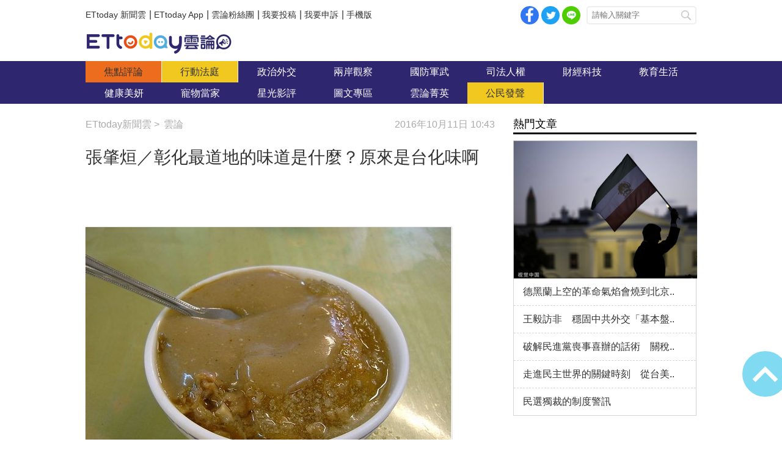

--- FILE ---
content_type: text/html; charset=utf-8
request_url: https://forum.ettoday.net/news/791046
body_size: 13176
content:
<!-- FORUM INIT FILE VERSION 1.2.00 POWER BY ETTODAY R&D CENTER -->
<!doctype html>
<html lang="zh-Hant-TW" prefix="og:http://ogp.me/ns#" itemscope itemtype="http://schema.org/NewsArticle">
<head>
<!-- ★★★非共用meta 開始★★★ -->
<meta charset="utf-8">
<link rel="amphtml" href="https://forum.ettoday.net/amp/amp_news.php7?news_id=791046">
<title>張肇烜／彰化最道地的味道是什麼？原來是台化味啊 | 雲論 | ETtoday新聞雲</title>
<link rel="canonical" itemprop="mainEntityOfPage" href="https://forum.ettoday.net/news/791046"/>

<!-- 網頁社群分享meta 開始 -->
<meta property="og:url" itemprop="url" content="https://forum.ettoday.net/news/791046"/>
<meta property="og:title" itemprop="name" content="張肇烜／彰化最道地的味道是什麼？原來是台化味啊 | 雲論 | ETtoday新聞雲"/>
<meta name="description" content="外地旅客說，開車行經台化，聞到飄散出的臭味，就知道彰化到了；彰師大學生說：「每天早上就是被臭醒的，坐公車只要聞到台化臭味，就知道準備下車 」(雲論,雲論張肇烜,張肇烜,彰化的味道,台化廠,陳定南,)"/>
<meta property="og:description" itemprop="description" content="外地旅客說，開車行經台化，聞到飄散出的臭味，就知道彰化到了；彰師大學生說：「每天早上就是被臭醒的，坐公車只要聞到台化臭味，就知道準備下車 」"/>

<meta property="og:image" itemprop="image" content="//cdn2.ettoday.net/images/2082/e2082001.jpg"/>
<meta property="og:image:type" content="image/jpeg"/>
<meta property="og:image:width" content="1200"/>
<meta property="og:image:height" content="628"/>
<meta property="og:type" content="article"/>
<!-- 網頁社群分享meta 結束 -->

<!-- 新聞資訊(系統站內頁專用) 開始 -->
<meta name="section" property="article:section" content="論壇"/>
<meta name="subsection" itemprop="articleSection" content="雲論"/>
<meta property="dable:item_id" content="791046"> 
<meta name="pubdate" itemprop="dateCreated" property="article:published_time" content="2016-10-11T10:43:00+08:00"/> 
<meta name="lastmod" itemprop="dateModified" http-equiv="last-modified" content="2016-10-14T08:00:00+08:00"/> 
<meta name="author" content="ETtoday新聞雲"/>
<meta property="article:author" content="https://www.facebook.com/ETtoday88" />
<meta name="source" itemprop="author" content="雲論"/>
<meta name="dcterms.rightsHolder" content="ETtoday新聞雲">
<meta name="news_keywords" itemprop="keywords" content="雲論,雲論張肇烜,張肇烜,彰化的味道,台化廠,陳定南,">
<!-- 新聞資訊(系統站內頁專用) 結束 -->

<!-- JSON-LD(系統站內頁專用) 開始 -->
<script type="application/ld+json">
{
	"@context": "https://schema.org",
	"@type": "NewsArticle",
	"mainEntityOfPage":"https://forum.ettoday.net/news/791046",
	"headline": "張肇烜／彰化最道地的味道是什麼？原來是台化味啊",
	"url": "https://forum.ettoday.net/news/791046",
	"thumbnailUrl": "https://cdn2.ettoday.net/images/2082/d2082001.jpg",
	"articleSection":"論壇",
	"creator": ["720-李玉梅","720"],
	"image":{
		"@type":"ImageObject",
		"url":"https://cdn2.ettoday.net/images/2082/d2082001.jpg"
	},
	"dateCreated": "2016-10-11T10:43:00+08:00",
	"datePublished": "2016-10-11T10:43:00+08:00",
	"dateModified": "2016-10-14T08:00:00+08:00",
	"publisher": {
		"@type": "Organization",
		"name": "ETtoday新聞雲",
	"logo": {
		"@type": "ImageObject",
		"url": "https://cdn2.ettoday.net/style/forum/images/push.jpg"
		}
	},
	"author":{
		"@type":"Organization",
		"name":"ETtoday新聞雲",
		"url":"https://www.ettoday.net/"
	},
	"speakable":{
		"@type": "SpeakableSpecification",
		"xpath": [
			"/html/head/meta[@property='og:title']/@content",
			"/html/head/meta[@property='og:description']/@content"
			]
    },
		"description": "外地旅客說，開車行經台化，聞到飄散出的臭味，就知道彰化到了；彰師大學生說：「每天早上就是被臭醒的，坐公車只要聞到台化臭味，就知道準備下車 」(雲論,雲論張肇烜,張肇烜,彰化的味道,台化廠,陳定南,)",
	"keywords":["雲論","雲論張肇烜","張肇烜","彰化的味道","台化廠","陳定南",""]
}
</script>
<!-- JSON-LD(系統站內頁專用) 結束 -->

<!-- ★★★非共用meta 結束★★★ -->

<!-- ★★★共用meta 開始★★★ -->

<!-- 基本meta 開始 -->
<meta name="viewport" content="width=1100" />
<!-- 特定頁面 or 編採不給搜尋引擎蒐錄 開始 -->
    <meta name="robots" content="index,follow,noarchive"/>
    <!-- 特定頁面 or 編採不給搜尋引擎蒐錄 結束 -->
<link rel="alternate" type="application/rss+xml" title="ETtoday《雲論新聞》" href="https://feeds.feedburner.com/ettoday/commentary" />
<meta http-equiv="X-UA-Compatible" content="ie=edge">
<!-- 基本meta 結束 -->

<!-- ★dns-prefetch 開始★ -->
<link rel="dns-prefetch" href="//ad.ettoday.net">
<link rel="dns-prefetch" href="//ad1.ettoday.net">
<link rel="dns-prefetch" href="//ad2.ettoday.net">
<link rel="dns-prefetch" href="//cache.ettoday.net">
<link rel="dns-prefetch" href="//static.ettoday.net">
<link rel="dns-prefetch" href="//cdn1.ettoday.net">
<link rel="dns-prefetch" href="//cdn2.ettoday.net">
<!-- ★dns-prefetch 結束★ -->

<!-- touch icon 開始 -->
<link rel="apple-touch-icon" sizes="180x180" href="//cdn2.ettoday.net/style/forum/images/touch-icon.png" />
<link rel="shortcut icon" sizes="192x192" href="//cdn2.ettoday.net/style/forum/images/touch-icon.png" />
<!-- touch icon 結束 -->

<!-- ★社群分享專用 開始★ -->
<meta property="og:locale" content="zh_TW" /> 
<meta property="fb:app_id" content="146858218737386"/> 
<meta property="og:site_name" name="application-name" content="雲論"/> 
<meta property="article:publisher" content="https://www.facebook.com/ETtoday88" />  
<!-- ★社群分享專用 結束★ -->

<!-- CSS、JS 開始 -->
<link rel="stylesheet" type="text/css" href="//cdn2.ettoday.net/style/penname2016/css/pen_name.css">
<link rel="stylesheet" type="text/css" href="//cdn2.ettoday.net/style/forum/css/style.css">
<link rel="stylesheet" type="text/css" href="//cdn2.ettoday.net/jquery/bxslider/jquery.bxslider.css">
<script src="//cdn2.ettoday.net/jquery/jquery.js"></script>
<script src="//cdn2.ettoday.net/jquery/jquery.cookie.js"></script>
<script src="//cdn2.ettoday.net/jquery/bxslider/jquery.bxslider.js"></script>
<script src="//cdn2.ettoday.net/jquery/jquery.lazyload.min.js"></script>
<script src="//cdn2.ettoday.net/style/penname2016/js/pen_name_pc.js"></script>
<script src="//cdn2.ettoday.net/style/forum/js/common.js"></script>
<!-- CSS、JS 結束 -->

<!-- DFP code 廣告碼 開始-->
<script type="text/javascript" src="//cdn2.ettoday.net/dfp/dfp-gpt.js"></script>
<!-- DFP code 廣告碼 結束-->	

<!--GTM DataLayer 開始-->
<script>
    dataLayer = [{
        'csscode':'forum',
        'page-id':'791046',
        'category-id':'13',
        'category-name1':'論壇',
        'category-name2':'雲論',
        'dept-name':'新聞部本部',
        'author-id':'720',
        'author-name':'李玉梅',
        'readtype':'PC'
    }];
</script>
<!--GTM DataLayer 結束-->

<!-- Google Tag Manager -->
<script>(function(w,d,s,l,i){w[l]=w[l]||[];w[l].push({'gtm.start':
new Date().getTime(),event:'gtm.js'});var f=d.getElementsByTagName(s)[0],
j=d.createElement(s),dl=l!='dataLayer'?'&l='+l:'';j.async=true;j.src=
'https://www.googletagmanager.com/gtm.js?id='+i+dl;f.parentNode.insertBefore(j,f);
})(window,document,'script','dataLayer','GTM-TWT9B5X');</script>
<!-- End Google Tag Manager -->
<!-- Global site tag (gtag.js) - Google Analytics 開始 -->
<script async src="https://www.googletagmanager.com/gtag/js?id=G-JQNDWD28RZ"></script>
<script>
    window.dataLayer = window.dataLayer || [];
    function gtag(){dataLayer.push(arguments);}
    gtag('js', new Date());
</script>
<!-- Global site tag (gtag.js) - Google Analytics 結束 -->
<!-- ★★★共用meta 結束★★★ -->

<!-- 20200708 新增 for dmp -->
<script>
	var dmp_event_property = "forum"; // 填寫區塊：頻道的英文名稱
	var dmp_id = "791046"; // 填寫區塊：新聞ID
	var dmp_name = "張肇烜／彰化最道地的味道是什麼？原來是台化味啊"; // 填寫區塊：新聞標題
	var dmp_keywords = "雲論,雲論張肇烜,張肇烜,彰化的味道,台化廠,陳定南,"; // 填寫區塊：新聞tag
	var dmp_publish_date = "2016-10-11T10:43:00"; // 填寫區塊：新聞發佈時間 $ol_time
	var dmp_modified_date = "2016-10-14T10:36:06"; // 填寫區塊：新聞修改時間 $md_time
	var dmp_category_id_list = "13_158"; // 填寫區塊：新聞 [大類ID_小類ID]
	var dmp_is_editor_rec = "0";
	var dmp_et_token = "e9288b95587b8923d33f39dc9e3b950e";
    var dmp_event_id = "";
</script>
<script src="https://cdn2.ettoday.net/jquery/dmp/news.js"></script>
<!-- 20200708 新增 for dmp -->
</head>

<body id="commentary" class="news-page news-791046 ">
<!--FB plugins 共用元素 開始 -->
<div id="fb-root"></div>


<!-- FB Quote 選取文字分享 開始-->
<div class="fb-quote"></div>
<!-- FB Quote 選取文字分享 結束-->


<!--FB plugins 共用元素 結束 -->

<!--wrapper_box 開始-->
<div class="wrapper_box">

	<!-- 模組 新聞內頁 分享按鈕 開始 -->
    <div id="et_sticky_pc">
		<ul>
			<li><a class="btn logo" href="https://forum.ettoday.net" title="回首頁">回首頁</a></li>
			<li><a class="btn fb" href="javascript:;" onclick="window.open('//www.facebook.com/sharer/sharer.php?u='+encodeURIComponent('https://forum.ettoday.net/news/791046?from=pc-newsshare-fb-fixed'),'facebook-share-dialog','width=626,height=436');" title="facebook">facebook</a></li>							<li><a class="btn line" href="javascript:;" onclick="window.open('https://social-plugins.line.me/lineit/share?url='+encodeURIComponent('https://forum.ettoday.net/news/791046')+'?from=pc-newsshare-line-fixed','LINE','width=626,height=500');return false;" title="分享到LINE">Line</a></li>  
				<li><a class="btn twitter" href="javascript:;" onclick="window.open('https://twitter.com/intent/tweet?text='+encodeURIComponent('張肇烜／彰化最道地的味道是什麼？原來是台化味啊')+'&url=https://forum.ettoday.net/news/791046?from=pc-newsshare-twitter-fixed','Twittes','width=626,height=436');return false;" title="twitter">twitter</a></li>
						<li><a class="btn link" href="javascript:;" title="複製連結">複製連結</a></li>
		</ul>
	</div>
	<!-- 模組 新聞內頁 分享按鈕 結束 -->
	
	<!--wrapper 開始-->
	<div class="wrapper">

		<!--topbar_box 開始-->
        <div class="topbar_box">
			
	<!--topbar 開始-->
	<div class="topbar">

		<!--menu_1 開始-->
		<div class="menu_1 clearfix">
			<a href="https://www.ettoday.net/" target="_blank">ETtoday 新聞雲</a>|
			<a href="https://www.ettoday.net/events/app/ettoday_app.htm" target="_blank">ETtoday App</a>|
			<a href="https://www.facebook.com/ETtoday88/" target="_blank">雲論粉絲團</a>|
			<a href="https://events.ettoday.net/activity/ettoday88submit/167" target="_blank">我要投稿</a>|
			<a href="https://events.ettoday.net/activity/ettoday88submit/168" target="_blank">我要申訴</a>|
			<a href="https://www.ettoday.net/changeReadType.php?rtype=0&rurl=https%3A%2F%2Fforum.ettoday.net%2Fnews%2F791046">手機版</a>
		</div>
		<!--menu_1 結束-->
				<!--menu_2 開始-->
		<div class="menu_2 clearfix">
			<a class="btn fb" href="javascript:;" onClick="window.open('//www.facebook.com/sharer/sharer.php?u='+encodeURIComponent('https://forum.ettoday.net'),'facebook-share-dialog','width=626,height=436');" target="_blank">facebook</a>
			<a class="btn twitter" href="javascript:;" onclick="window.open('https://twitter.com/intent/tweet?text=《雲論》ETtoday名人論壇，帶您一起看見新視野、新未來，激發出您無限大的思想。&url=https://forum.ettoday.net','Twittes','width=626,height=436');return false;" title="twitter">twitter</a>
			<a class="btn line" href="https://social-plugins.line.me/lineit/share?url=https://forum.ettoday.net" rel="nofollow">Line</a>
		</div>
		<!--menu_2 結束-->
				<!--search 開始-->
		<div class="search">
			<!-- <form method="get" action=""> -->
			<form method="get" action="https://forum.ettoday.net/search.phtml">
				<input class="keyword" type="text" name="keyword" value="" placeholder="請輸入關鍵字">
				<button class="send" type="submit">搜尋</button>
			</form>
		</div>
		<!--search 結束-->
		
	</div>
	<!--topbar 結束-->
	
</div>
		<!--topbar_box 結束-->

		<!--header_box 開始-->
		<div class="header_box">

			<!--header 開始-->
			<div class="header">

				<!--雲論 logo 開始 -->
				<div class="logo_todaysforum"><a href="https://forum.ettoday.net" title="雲論">雲論</a></div>
				<!--雲論 logo 結束 -->		
			</div>
			<!--header 結束-->
			
			<!--主選單 nav_1 開始-->
			<div class="nav_1">
	<ul class="clearfix">
			<li><a href="https://forum.ettoday.net/index.phtml" target='_self' class='current'>
		焦點評論		</a></li>
			<li><a href="https://forum.ettoday.net/newslist/680" target='_self' >
		行動法庭		</a></li>
			<li><a href="https://forum.ettoday.net/newslist/677" target='_self' >
		政治外交		</a></li>
			<li><a href="https://forum.ettoday.net/newslist/285" target='_self' >
		兩岸觀察		</a></li>
			<li><a href="https://forum.ettoday.net/newslist/282" target='_self' >
		國防軍武		</a></li>
			<li><a href="https://forum.ettoday.net/newslist/679" target='_self' >
		司法人權		</a></li>
			<li><a href="https://forum.ettoday.net/newslist/678" target='_self' >
		財經科技		</a></li>
			<li><a href="https://forum.ettoday.net/newslist/681" target='_self' >
		教育生活		</a></li>
			<li><a href="https://forum.ettoday.net/newslist/682" target='_self' >
		健康美妍		</a></li>
			<li><a href="https://forum.ettoday.net/newslist/291" target='_blank' >
		寵物當家		</a></li>
			<li><a href="https://forum.ettoday.net/newslist/683" target='_self' >
		星光影評		</a></li>
			<li><a href="https://forum.ettoday.net/newslist/684" target='_self' >
		圖文專區		</a></li>
			<li><a href="https://forum.ettoday.net/column-list" target='_self' >
		雲論菁英		</a></li>
			<li><a href="https://forum.ettoday.net/newslist/676" target='_self' >
		公民發聲		</a></li>
		</ul>
</div>
			<!--主選單 nav_1 結束-->

		</div>
		<!--header_box 結束-->
		<!-- 雲論_超級大橫幅【聯播網】 start -->
		<div class="ad970">
			<script language="JavaScript" type="text/javascript">
				var ts = Math.random();
				document.write('<scr' + 'ipt language="JavaScript" type="text/javascript" src="https://ad.ettoday.net/ads.php?bid=commentary_970x90&rr=' + ts + '"></scr' + 'ipt>');
			</script>
		</div>
		<!-- 雲論_超級大橫幅【聯播網】 end -->

		<!--container_box 開始-->
		<div class="container_box">
			
			<!--container 開始-->
			<div class="container">
				
				 <!--橫列 r1 開始-->
				 <div class="r1 clearfix">

					<!--直欄 c1 開始-->
					<div class="c1"> 
						<!--麵包屑 part_breadcrumb_1 開始-->
						<div class="part_breadcrumb_1 clearfix">
                            <!--麵包屑 開始-->
                            <div class="menu_bread_crumb clearfix" itemscope itemtype="http://schema.org/BreadcrumbList">
                                <!-- 第一層 開始 -->
                                <div itemscope itemtype="http://schema.org/ListItem" itemprop="itemListElement">
                                    <a itemscope itemtype="http://schema.org/Thing" itemprop="item" href="https://www.ettoday.net/" id="https://www.ettoday.net/">
                                        <span itemprop="name">ETtoday新聞雲</span>
                                    </a>
                                    <meta itemprop="position" content="1" />
                                </div>
                                <!-- 第一層 結束 -->
                                &gt;
                                <!-- 第二層 開始-->
                                <div itemscope itemtype="http://schema.org/ListItem" itemprop="itemListElement">
                                    <a itemscope itemtype="http://schema.org/Thing" itemprop="item" href="https://forum.ettoday.net"  id="https://forum.ettoday.net/">
                                        <span itemprop="name">雲論</span>
                                    </a>
                                    <meta itemprop="position" content="2" />
                                </div>
                                <!-- 第二層 結束-->
                            </div>
                            <!--麵包屑 結束-->

                            <!--時間 開始-->
                            <time class="date" itemprop="datePublished" datetime="2016-10-11T10:43:00+08:00">2016年10月11日 10:43</time>
                            <!--時間 結束-->

                        </div>
						<!--麵包屑 part_breadcrumb_1 結束-->
		
						<!--新聞模組 開始-->
						<div class="subject_news">

							<!--網站logo 列印時出現 開始-->
							<div class="site_logo" style="display:none;">
								<link href="https://cdn2.ettoday.net/style/forum/css/print.css" rel="stylesheet" type="text/css" media="print"/>
								<img src="https://cdn2.ettoday.net/style/forum/images/logo_print.jpg"/>
							</div>
							<!--網站logo 列印時出現 結束-->

							<header>
								<h1 class="title" itemprop="headline">張肇烜／彰化最道地的味道是什麼？原來是台化味啊</h1>
							</header>
						
							<!--各頻道PC 文首分享 開始-->
							<!--模組 et_social_1 開始-->
<div class="et_social_1">
	<!-------成人警告 開始----------->
		<!-------成人警告 結束----------->

	<!-- menu 開始 -->
		<!-- <div class="menu">
	</div> -->
		<!-- menu 結束 -->
</div>
<!--模組 et_social_1 結束-->
							<!--各頻道PC 文首分享 結束-->

							<!--本文 開始-->
							<div class="story" itemprop="articleBody">
																<!--  -->
								<p><img src="https://static.ettoday.net/images/2082/d2082033.jpg" width="600" height="422" alt="" /></p>
<p><strong>▲彰化的味道是什麼？（圖／Wikimedia Commons）</strong></p>
<p><strong><span style="background-color: rgb(255, 255, 0);">文／張肇烜</span></strong></p>
<p>「什麼是彰化的味道？」有人說是肉圓的舌尖好滋味，有人說是田尾花卉的清香，<strong><span style="color: rgb(0, 0, 255);">卻也有人說：「台化的味，就是彰化的味！」</span></strong></p>
<p>橫跨四線道的彰化市中山路兩旁，就是台化的廠區，面積高達七十公頃。外地的旅客說，開車行經台化，聞到飄散出的臭味，就知道彰化到了；在附近租屋的彰師大學生說：「<strong><span style="color: rgb(0, 0, 255);">每天早上就是被臭醒的，坐公車只要聞到台化臭味，就知道準備下車 。</span></strong>」居住在中部的民眾，「只要聞到味道就知道台化到了」、「只要聞到味道就知道彰化到了！」</p>
<p>台塑集團三娘李寶珠是彰化人，台化副董洪福源也是彰化人，我們都是彰化人，然而，這個味道我們這一個世代都不會忘記，「台化的味道就是彰化的味道，這是世代共同的記憶」；但是隨著時代劇烈地改變，我們實在不能認同「讓台化的味道成為彰化的味道」。</p>
<p>幾十年來，台化公司讓許多勞工有工作機會，但是那高聳的煙囪，緩緩冒出刺鼻帶有硫化物（SO2）的酸臭味，同樣也是幾十年了。</p>
<p><br />
<img src="https://static.ettoday.net/images/2081/d2081999.jpg" width="600" height="338" alt="" /></p>
<p><strong>▲台化彰化廠。（圖／東森新聞）</strong></p>
<p>被稱為是台化「起家厝」的彰化廠區，僱用員工人數從曾經超過一萬人，降到今日近千人，化纖業務已經無法獲利，但是本來為了供應化纖的汽電共生，可以燃煤發電賣給台電。根據台電資料顯示，<strong><span style="color: rgb(0, 0, 255);">今年台化售電比例高達八成三，換句話說，只有一成七提供蒸氣所需。</span></strong></p>
<p>台化位在熱鬧的彰化市區，方圓五公里之內，有八十八間學校，計有超過五萬六千位學生，有更多的家庭世世代代居住在此，他們卻連呼吸一口清淨空氣的自由都沒有......忍無可忍的彰化民眾，想要爭一口好空氣，<strong><span style="color: rgb(0, 0, 255);">終於在上個月發動近十幾年來彰化最大規模的環境保護社會運動，唯一的訴求就是－「還給彰化乾淨的空氣</span></strong>」。</p>
<p>台化彰化廠的三張燃煤鍋爐許可證上月底到期後，彰化縣政府駁回展延申請，雖獲絕大多數的彰化居民支持，但也引發企業高層不滿，不只揚言產業將出走，也高分貝批判縣府「不夠格當父母官」；民眾健康要照顧，勞工的工作權也需要照顧，基層員工幾度站到第一線，集結在縣府前抗議。</p>
<p>同樣類似的場景，不禁讓人想起前宜蘭縣長陳定南與台塑董事長王永慶的「六輕石化大戰」。時光倒回30年前，1986年，經濟部同意台塑投資六輕後，台塑最後擇定落腳宜蘭利澤。然而，<strong><span style="color: rgb(0, 0, 255);">時任宜蘭縣長的陳定南反對到底，甚至不惜與王永慶公開電視辯論。</span></strong></p>
<p><img src="https://static.ettoday.net/images/2082/d2082000.jpg" width="600" height="400" alt="" /></p>
<p><strong>▲陳定南與王永慶公開電視辯論。（圖／翻攝自華視）</strong></p>
<p>「如果我同意台塑，我會是宜蘭的千古罪人！」已逝世的前宜蘭縣長陳定南當年力阻台塑六輕在宜蘭設廠時這麼說。</p>
<p>他在電視激辯時，闡明反對六輕的主要理由。陳定南說，六輕屬於高污染石化業，與宜蘭縣的發展角色有衝突。宜蘭是糧食基地，漁業和養殖業佔全縣生產額一半以上。除了農漁業之外，宜蘭應該發展觀光和輕工業。</p>
<p>三十年過去了，人們重新檢視這段過去的歷史，<strong><span style="color: rgb(0, 0, 255);">時間證明了陳定南的決策和遠見，他為宜蘭留住了麥寮沒有的青山與綠水。</span></strong></p>
<p><img src="https://static.ettoday.net/images/2082/d2082001.jpg" width="500" height="540" alt="" /></p>
<p><strong>▲陳定南說：「如果討人喜歡與受人尊敬無法兩全，我寧願受人尊敬。」（圖／Wikimedia Commons）</strong></p>
<p>「如果討人喜歡與受人尊敬無法兩全，我寧願受人尊敬。」這是陳定南先生的名言。</p>
<p>彰化的味道是什麼？每個世代或許有不同的答案。然而，環境就像人體的神經系統一般，一旦破壞了很難再復原。</p>
<p>我們希望有一天，<strong><span style="color: rgb(255, 0, 0);">當人們想起彰化，想到的不是灰濛的天空，想到的不是酸臭的空氣；想到的是我們美好的家園，這才是記憶中彰化最美好的味道！</span></strong></p>
<p><a href="https://www.facebook.com/ETtoday88/" target="_blank"><span style="color: rgb(128, 0, 128);"><strong>►隨時加入觀點與討論，給88論壇粉絲團按個讚！</strong></span></a></p>
<p><strong><img src="https://static.ettoday.net/images/1872/d1872718.jpg" width="120" height="137" hspace="12" align="left" alt="" />●作者：張肇烜，醫師，專欄作家，以上言論不代表本報立場。88論壇歡迎多元的聲音與觀點，來稿請寄：editor88@ettoday.net</strong></p>
<p><strong><a href="http://www.ettoday.net/feature/todaysforum" target="_blank"><img src="https://static.ettoday.net/images/1332/d1332884.jpg" width="600" height="94" border="2" alt="" /></a></strong></p>
<p><strong><strong><a href="https://www.facebook.com/ETtoday88" target="_blank"><img src="https://static.ettoday.net/images/1287/d1287736.jpg" width="600" height="100" border="2" alt="" /></a></strong></strong></p>								<!-- <p><img src="images/640x360_07.jpg" alt="▲針對促轉會事件，18名藍委爬入行政院，要賴清德「踹共」。（圖／記者徐政璿攝）"/></p> -->
							</div>
							<!--本文 結束--> 
                                                        <img src="https://www.ettoday.net/source/et_track.php7" width="0" height="0" style="display:none;">
							
							<!-- 投稿/申訴 廣告 開始 -->
							<!-- <div class="ad_600">
	<a href="" target='_blank'><img src="" alt=""></a>
</div> -->
<!--gallery_6 輪播圖 開始-->
<div class="gallery gallery_6">
    <!--run 滾動 開始-->
    <div class="run">
        <div class="inner">
						<!-- 組 -->
            <div class="piece">
                <a href="https://events.ettoday.net/activity/ettoday88submit/167"><img src="//cdn1.ettoday.net/img/paste/86/86729.jpg" alt="投稿" /></a>
            </div>
            <!-- 組 -->
						<!-- 組 -->
            <div class="piece">
                <a href="https://events.ettoday.net/activity/ettoday88submit/168"><img src="//cdn1.ettoday.net/img/paste/86/86730.jpg" alt="申訴" /></a>
            </div>
            <!-- 組 -->
			        </div>
    </div>
    <!--run 滾動 結束-->
</div>
<!--gallery_6 輪播圖 結束-->
							<!-- 投稿/申訴 廣告 結束 -->
							<!-- PC_新聞內頁_In-Read 影音廣告 start-->
							<script language="JavaScript" type="text/javascript">
								var ts = Math.random();
								document.write('<scr' + 'ipt language="JavaScript" type="text/javascript" src="https://ad.ettoday.net/ads.php?bid=all_inread&rr=' + ts + '"></scr' + 'ipt>');
							</script>
							<!-- PC_新聞內頁_In-Read 影音廣告 end -->
			
							<!--筆名系統 penname_news 開始-->
							<!--★★★★★ include columnist_block.htm ★★★★★-->
														<!--筆名系統 penname_news 結束--> 

						</div>
						<!--新聞模組 結束-->

						
						<!--關鍵字 part_tag 開始-->
						<div class="part_tag">
							<span>關鍵字:</span>
														<a href="https://forum.ettoday.net/search.phtml?keyword=雲論">雲論</a>
														<a href="https://forum.ettoday.net/search.phtml?keyword=雲論張肇烜">雲論張肇烜</a>
														<a href="https://forum.ettoday.net/search.phtml?keyword=張肇烜">張肇烜</a>
														<a href="https://forum.ettoday.net/search.phtml?keyword=彰化的味道">彰化的味道</a>
														<a href="https://forum.ettoday.net/search.phtml?keyword=台化廠">台化廠</a>
														<a href="https://forum.ettoday.net/search.phtml?keyword=陳定南">陳定南</a>
														<a href="https://forum.ettoday.net/search.phtml?keyword="></a>
													</div>
						<!--關鍵字 part_tag 結束-->

						<!--各頻道PC 文末分享 開始-->
						<!--模組 et_social_2、et_social_3 共用 CSS 開始-->
<link rel="stylesheet" href="https://cdn2.ettoday.net/style/et_common/css/social_sharing_2.css">
<!--模組 et_social_2、et_social_3 共用 CSS 結束-->

<!--模組 et_social_2 開始-->
<div class="et_social_2">
	<p>分享給朋友：</p>
	<!-- menu 開始 -->
	<div class="menu">
				<a href="javascript:;" onclick="window.open('https://www.facebook.com/sharer/sharer.php?u='+encodeURIComponent('https://forum.ettoday.net/news/791046')+'?from=pc-newsshare-fb','facebook-share-dialog','width=626,height=436');return false;" class="facebook" title="分享到Facebook"></a>
		<a href="javascript:;" onclick="window.open('https://social-plugins.line.me/lineit/share?url='+encodeURIComponent('https://forum.ettoday.net/news/791046')+'?from=pc-newsshare-line','LINE','width=626,height=500');return false;" class="line" title="分享到LINE"></a>
		<a href="javascript:;" onclick="window.open('https://twitter.com/intent/tweet?text='+encodeURIComponent('張肇烜／彰化最道地的味道是什麼？原來是台化味啊')+'&url=https://forum.ettoday.net/news/791046?from=pc-newsshare-twitter','Twittes','width=626,height=436');return false;" class="x" title="分享到X"></a>
				<a class="copy-link" title="複製連結"></a>
		<a class="print" onclick="window.print();" title="列印本頁"></a> 
				<a class="message scrollgo" title="點我留言" rel=".fb-comments"></a>
			</div>
	<!-- menu 結束 -->
</div>
<!--模組 et_social_2 結束-->

<!--模組 et_social_3 開始-->
<div class="et_social_3">
	<p>追蹤我們：</p>
	<!-- menu 開始 -->
	<div class="menu">
		<a href="https://www.facebook.com/ETtoday88" class="facebook" title="追蹤Facebook粉絲團" target="_blank"></a>
		<a href="https://www.youtube.com/playlist?list=PLRu1Rp6G2P7OX63hCWiVMI8x12CHE1Kd-" class="youtube" title="訂閱YouTube" target="_blank"></a>
		<a href="https://www.instagram.com/ettodaytw/" class="instagram" title="追蹤IG" target="_blank"></a>
		<a href="https://line.me/R/ti/p/%40ETtoday" class="line" title="加LINE好友" target="_blank"></a>
		<a href="https://twitter.com/ettodaytw" class="x" title="追蹤X" target="_blank"></a>
		<a href="https://t.me/ETtodaynews" class="telegram" title="追蹤Telegram" target="_blank"></a>
	</div>
	<!-- menu 結束 -->
</div>
<!--模組 et_social_3 結束-->
						<!--各頻道PC 文末分享 結束-->
			
						<!--最新評論 text_ticker_1 開始-->
						<div class="text_ticker_1 newest-news">
							<em>最新評論</em>
							<!--滾動 開始-->
							<div class="run">
								<!--inner 開始-->
								<div class="inner">
																		<div class="piece"><a href="https://forum.ettoday.net/news/3102897">走進民主世界的關鍵時刻　從台美關稅協議看地緣政治的..</a></div>
																		<div class="piece"><a href="https://www.ettoday.net/news/20260117/3102532.htm">人生失敗都是原生家庭害的！「馬克信箱」開示：別等父..</a></div>
																		<div class="piece"><a href="https://forum.ettoday.net/news/3102470">王毅訪非　穩固中共外交「基本盤」</a></div>
																		<div class="piece"><a href="https://forum.ettoday.net/news/3102469">德黑蘭上空的革命氣焰會燒到北京嗎？</a></div>
																		<div class="piece"><a href="https://forum.ettoday.net/news/3102525">從違憲疑慮到地方議會癱瘓：民選獨裁的制度警訊</a></div>
																	</div>
								<!--inner 結束-->
							</div>
							<!--滾動 結束-->
						</div>
						<!--最新評論 text_ticker_1 結束-->

						<!--推薦閱讀 block_x 開始-->
						<div class="block block_x recomm-news">
							<!-- block_title 開始 -->
							<div class="block_title">
								<h3>推薦閱讀</h3>
							</div>
							<!-- block_title 結束 -->
							<!-- block_content 開始 -->
							<div class="block_content">
			
								<!--文字列表 part_txt_1 開始-->
								<div class="part_txt_1">
																			<h2>
											<a href="https://forum.ettoday.net/news/757868">張肇烜／被軍校退學的愛滋病患　也需要「轉型正義」</a>
										</h2>
																			<h2>
											<a href="https://forum.ettoday.net/news/790692">郭正亮／國慶演說只能是「台灣站起來」宣言</a>
										</h2>
																			<h2>
											<a href="https://forum.ettoday.net/news/790128">大陸網評／宋楚瑜該回家抱孫子去了！</a>
										</h2>
																			<h2>
											<a href="https://forum.ettoday.net/news/789212">林奕志／這不是文革，這些人不是被逼上去的</a>
										</h2>
																			<h2>
											<a href="https://forum.ettoday.net/news/788989">李偉文／年輕人！期待別人給你機會前，該問自己幾件事</a>
										</h2>
																			<h2>
											<a href="https://forum.ettoday.net/news/788906">蔡孟軒／當語言課錯置+系所倒閉　新南向一場空？</a>
										</h2>
																			<h2>
											<a href="https://forum.ettoday.net/news/788594">李艷秋／宋楚瑜是台灣給對岸的最大善意？</a>
										</h2>
																			<h2>
											<a href="https://forum.ettoday.net/news/788345">羅智強／蔡英文力抗中國，從找宋楚瑜當APEC特使開..</a>
										</h2>
																			<h2>
											<a href="https://forum.ettoday.net/news/788216">蔚科／蔡英文派宋楚瑜參加APEC　存在巨大變數</a>
										</h2>
																			<h2>
											<a href="https://forum.ettoday.net/news/788180">王時齊／除了潑糞　國民黨可以怎麼做？</a>
										</h2>
																	</div>
								<!--文字列表 part_txt_1 結束-->
							</div>
							<!-- block_content 結束 -->
						</div>
						<!--推薦閱讀 block_x 結束-->
						
						<!-- 修正新聞內頁的iframe影片自適應 start -->
						<script src="//cdn2.ettoday.net/jquery/videosize_fix.js"></script>
						<!-- 修正新聞內頁的iframe影片自適應 end -->
						
						<!--★直播開框模組 開始-->
												<!--★直播開框模組 結束-->

						<!--全網新聞內頁_雙巨幅(相關新聞上) start -->
						<div class="ad_two_300 clearfix">
							<!-- box_1  開始-->
							<div class="box_1">
								<!-- 全網_新聞內頁_相關新聞上方_巨幅(左) start -->
								<script language="JavaScript" type="text/javascript">
									var ts = Math.random();
									document.write('<scr' + 'ipt language="JavaScript" type="text/javascript" src="https://ad.ettoday.net/ads.php?bid=all_300x250_3&rr=' + ts + '"></scr' + 'ipt>');
								</script>
								<!-- 全網_新聞內頁_相關新聞上方_巨幅(左) end -->
							</div>
							<!-- box_1  結束-->

							<!-- box_2  開始-->
							<div class="box_2">
								<!-- 全網_新聞內頁_相關新聞上方_巨幅(右) start -->
								<script language="JavaScript" type="text/javascript">
									var ts = Math.random();
									document.write('<scr' + 'ipt language="JavaScript" type="text/javascript" src="https://ad.ettoday.net/ads.php?bid=all_300x250_4&rr=' + ts + '"></scr' + 'ipt>');
								</script>
								<!-- 全網_新聞內頁_相關新聞上方_巨幅(右) end -->
							</div>
							<!-- box_2 結束-->
						</div>
						<!--全網新聞內頁_雙巨幅(相關新聞上) end -->

						<!--相關文章 區塊 block_x 開始-->
						<div class="block block_x related-news lazyload">
							<!-- block_title 開始 -->
							<div class="block_title">
								<h3>相關文章</h3>
							</div>
							<!-- block_title 結束 -->
							<!-- block_content 開始 -->
							<div class="block_content">
								
																																																				<!--圖文列表 part_pictxt_1 開始-->
								<div class="part_pictxt_1">
									<!--組-->
									<div class="piece clearfix">
										<!--pic 開始-->
										<a class="pic" href="https://forum.ettoday.net/news/1330025">
											<img src="https://cdn2.ettoday.net/style/misc/loading_300x225.gif" data-original="//cdn2.ettoday.net/images/3759/c3759331.jpg" alt="文青別鬼扯／不產小麥的台灣，為何能冒出世界麵包大賽冠軍？" title="文青別鬼扯／不產小麥的台灣，為何能冒出世界麵包大賽冠軍？"/>
										</a>
										<!--pic 結束-->
										<!--txt 開始-->
										<div class="txt">
											<h2 class="title">
												<a href="https://forum.ettoday.net/news/1330025">文青別鬼扯／不產小麥的台灣，為何能冒出世界麵包大賽冠軍？</a>
											</h2>
											<p class="summary">產業要強，絕對跟在地環境有關。為何本來就不產小麥、大家也不吃麵食的台灣，如今卻能搞到大家整天吃麵食（披薩、漢堡、牛肉麵、水餃、點心蛋糕），還..</p>
											<p class="info clearfix">
												<span><a href="https://forum.ettoday.net/column/news/"></a></span>
												<em>12/13 16:47</em>
											</p>
										</div>
										<!--txt 結束-->
									</div>
									<!--組-->
								</div>
								<!--圖文列表 part_pictxt_1 結束-->
																																																						<!--圖文列表 part_pictxt_4 開始-->
										<div class="part_pictxt_4">
																				<!-- 組 -->
											<div class="piece">
												<a class="pic " href="https://forum.ettoday.net/news/1330025"><img src="https://cdn2.ettoday.net/style/misc/loading_300x225.gif" data-original="//cdn2.ettoday.net/images/3760/c3760120.jpg" alt="【拼命造潛艦】張競／無法善後　就別上馬" title="【拼命造潛艦】張競／無法善後　就別上馬"></a>
												<h3><a href="https://forum.ettoday.net/news/1330025" title="【拼命造潛艦】張競／無法善後　就別上馬">【拼命造潛艦】張競／無法善後　就別上馬</a></h3>

											</div>
											<!-- 組 -->
																																																																<!-- 組 -->
											<div class="piece">
												<a class="pic " href="https://forum.ettoday.net/news/1330025"><img src="https://cdn2.ettoday.net/style/misc/loading_300x225.gif" data-original="//cdn2.ettoday.net/images/3744/c3744019.jpg" alt="畢殿龍／2020大選你支持誰？" title="畢殿龍／2020大選你支持誰？"></a>
												<h3><a href="https://forum.ettoday.net/news/1330025" title="畢殿龍／2020大選你支持誰？">畢殿龍／2020大選你支持誰？</a></h3>

											</div>
											<!-- 組 -->
																																																																<!-- 組 -->
											<div class="piece">
												<a class="pic " href="https://forum.ettoday.net/news/1330025"><img src="https://cdn2.ettoday.net/style/misc/loading_300x225.gif" data-original="//cdn2.ettoday.net/images/3754/c3754905.jpg" alt="【吳寶春風波】詹順貴 / 苛刻員工的人，配當「國寶」嗎？" title="【吳寶春風波】詹順貴 / 苛刻員工的人，配當「國寶」嗎？"></a>
												<h3><a href="https://forum.ettoday.net/news/1330025" title="【吳寶春風波】詹順貴 / 苛刻員工的人，配當「國寶」嗎？">【吳寶春風波】詹順貴 / 苛刻員工的人，配當「國寶」嗎？</a></h3>

											</div>
											<!-- 組 -->
																																																																<!-- 組 -->
											<div class="piece">
												<a class="pic " href="https://forum.ettoday.net/news/1330025"><img src="https://cdn2.ettoday.net/style/misc/loading_300x225.gif" data-original="//cdn2.ettoday.net/images/3078/c3078924.jpg" alt=" 【吳寶春風波】呂秋遠／談了政治，還能拚經濟嗎？" title=" 【吳寶春風波】呂秋遠／談了政治，還能拚經濟嗎？"></a>
												<h3><a href="https://forum.ettoday.net/news/1330025" title=" 【吳寶春風波】呂秋遠／談了政治，還能拚經濟嗎？"> 【吳寶春風波】呂秋遠／談了政治，還能拚經濟嗎？</a></h3>

											</div>
											<!-- 組 -->
																			</div>
										<!--圖文列表 part_pictxt_4 結束-->
																																		
							</div>
							<!-- block_content 結束 -->
						</div>
						<!--相關文章 區塊 block_x 結束-->

						<!--讀者迴響 區塊 block_x 開始-->
						<div class="block block_x fb_message fb-comments">
							<!-- block_title 開始 -->
							<div class="block_title">
								<h3>讀者迴響</h3>
							</div>
							<!-- block_title 結束 -->
							<!-- block_content 開始 -->
							<div class="block_content">
								
							    <!--et 留言版 開始-->
								<div id="et_comments">
																		<!--menu 開始-->
									<div class="menu">
										<button class="btn_et current gtmclick">ETtoday留言</button>
										<button class="btn_fb gtmclick">FB留言</button>
									</div>
									<!--menu 結束-->
																		<!--et_board 開始-->
									<div class="et_board">
										<!--留言 iframe 開始-->
										<iframe id="et_comments_inner" class="et_comments_inner" src="https://media.ettoday.net/source/et_comments3.php7?news_id=791046&title=張肇烜／彰化最道地的味道是什麼？原來是台化味啊&url=https://forum.ettoday.net/news/791046" scrolling="no" allowtransparency="true"></iframe>
										<!--留言 iframe 結束-->
									</div>
									<!--et_board 開始-->

									<!--fb_board 開始-->
									<div class="fb_board">
										<!--FB留言 開始-->
										<div class="fb-comments" data-href="https://forum.ettoday.net/news/791046" data-numposts="5" data-colorscheme="light" width="100%"></div>
										<!--FB留言 結束-->
									</div>
									<!--fb_board 結束-->

									<!--btn_go 下載App按鈕 開始-->
									<a class="btn_go gtmclick" href="https://www.ettoday.net/events/ad-source/app/redirect-et-comments.php?news_id=791046" target="_blank">我也要留言，快前往新聞雲App！</a>
									<!--btn_go 下載App按鈕 結束-->
								</div>
								<!--et 留言版 結束-->
							</div>
							<!-- block_content 結束 -->
						</div>
						<!--讀者迴響 區塊 block_x 結束-->
						
					 </div>
					<!--直欄 c1 結束-->

					<!--直欄 c2 開始-->
					<div class="c2">
	<!--inner 開始-->
	<div class="inner">
	
		<!-- 雲論_巨幅_上【聯播網】 start-->
		<div class="ad_300x250">
			<script language="JavaScript" type="text/javascript">
				var ts = Math.random();
				document.write('<scr' + 'ipt language="JavaScript" type="text/javascript" src="https://ad2.ettoday.net/ads.php?bid=commentary_300x250_top&rr=' + ts + '"></scr' + 'ipt>');
			</script>
		</div>
		<!-- 雲論_巨幅_上【聯播網】 end-->

		<!--行動法庭 區塊 block_z 開始-->
		<div class="block block_z" style="display:none">
			<!-- block_title 開始 -->
			<div class="block_title">
				<h3>行動法庭</h3>
			</div>
			<!-- block_title 結束 -->
			<!-- block_content 開始 -->
			<div class="block_content">
				<!--圖文列表 part_pictxt_5 開始-->
				<div class="part_pictxt_5">
					<!-- cover_pic 開始 -->
					<div class="cover_pic">
						<a class="pic icon_video" href="https://boba.ettoday.net/video/0/602/361468"><img src="//cdn2.ettoday.net/film/images/361/c361468.jpg" alt="黎明重劃卡住 經濟效益損失達千億 提出憲法訴訟｜行動法庭 第159集 完整版｜ 2023.01.18" /></a>
						<h2 class="title"><a href="https://boba.ettoday.net/video/0/602/361468">黎明重劃卡住 經濟效益損失達千億 提出憲法訴訟｜行動法庭 第159集 完整版｜ 2023.01.18</a></h2>
					</div>
					<!-- cover_pic 結束 -->
					<!-- menu 開始 -->
					<div class="menu">
						<a href="https://forum.ettoday.net/newslist/680">行動法庭相關文章<span>more</span></a>
						<a href="https://boba.ettoday.net/sub_category/243/602">行動法庭相關影音<span>more</span></a>
					</div>
					<!-- menu 結束 -->
				</div>
				<!--圖文列表 part_pictxt_5 結束-->
			</div>
			<!-- block_content 結束 -->
		</div>
		<!--行動法庭 區塊 block_z 結束-->

	
		<!--人雲亦云 區塊 block_z 開始-->
		<div class="block block_z hide">
			<!-- block_title 開始 -->
			<div class="block_title">
				<h3>人雲亦云</h3>
			</div>
			<!-- block_title 結束 -->
			<!-- block_content 開始 -->
			<div class="block_content">

				<!--圖文列表 part_pictxt_5 開始-->
				<div class="part_pictxt_5">
					<!-- cover_pic 開始 -->
					<div class="cover_pic">
						<a class="pic icon_video" href="https://boba.ettoday.net/video/0/558/159568"><img src="//cdn2.ettoday.net/film/images/159/c159568.jpg" alt="【人雲亦云】夏韻芬/ 年輕人簡單理財術 該如何投資？"/></a>
						<h2 class="title"><a href="https://boba.ettoday.net/video/0/558/159568">【人雲亦云】夏韻芬/ 年輕人簡單理財術 該如何投資？</a></h2>
					</div>
					<!-- cover_pic 結束 -->
					<!-- menu 開始 -->
					<div class="menu">
						<a href="https://forum.ettoday.net/newslist/694">人雲亦云相關文章<span>more</span></a>
						<a href="https://boba.ettoday.net/sub_category/243/558">人雲亦云相關影音<span>more</span></a>
					</div>
					<!-- menu 結束 -->
				</div>
				<!--圖文列表 part_pictxt_5 結束-->

			</div>
			<!-- block_content 結束 -->
		</div>
		<!--人雲亦云 區塊 block_z 結束-->
		<!-- 全網_巨幅(上2)【分】 start-->
		<div class="ad_300x250">
			<script language="JavaScript" type="text/javascript">
				var ts = Math.random();
				document.write('<scr' + 'ipt language="JavaScript" type="text/javascript" src="https://ad2.ettoday.net/ads.php?bid=all_300x250&rr=' + ts + '"></scr' + 'ipt>');
			</script>
		</div>
		<!-- 全網_巨幅(上2)【分】 end-->

		<!--熱門文章 區塊 block_z 開始-->
		<div class="block block_z sidebar-hot-news">
			<!-- block_title 開始 -->
			<div class="block_title">
				<h3>熱門文章</h3>
			</div>
			<!-- block_title 結束 -->
			<!-- block_content 開始 -->
			<div class="block_content">

				<!--圖文列表 part_pictxt_2 開始-->
				<div class="part_pictxt_2 lazyload"> 
					<!-- cover_pic 開始 -->
										<div class="cover_pic">
						<a class="pic" href="https://forum.ettoday.net/news/3102469"><img src="https://cdn2.ettoday.net/style/misc/loading_300x225.gif" data-original="//cdn2.ettoday.net/images/7399/c7399823.jpg" alt="德黑蘭上空的革命氣焰會燒到北京.." title="德黑蘭上空的革命氣焰會燒到北京.."/></a>
						<h2 class="title"><a href="https://forum.ettoday.net/news/3102469" title="德黑蘭上空的革命氣焰會燒到北京..">德黑蘭上空的革命氣焰會燒到北京..</a></h2>
					</div>
					<!-- cover_pic 結束 -->
					<!-- list 開始 -->
					<div class="list">
																	<h2><a href="https://forum.ettoday.net/news/3102470">王毅訪非　穩固中共外交「基本盤..</a></h2>
																	<h2><a href="https://forum.ettoday.net/news/3102438">破解民進黨喪事喜辦的話術　關稅..</a></h2>
																	<h2><a href="https://forum.ettoday.net/news/3102897">走進民主世界的關鍵時刻　從台美..</a></h2>
																	<h2><a href="https://forum.ettoday.net/news/3102525">民選獨裁的制度警訊</a></h2>
																</div>
					<!-- list 結束 -->
				</div>
				<!--圖文列表 part_pictxt_2 結束-->

			</div>
			<!-- block_content 結束 -->
		</div>
		<!--熱門文章 區塊 block_z 結束-->
		<!-- 全網_大型摩天_2(300x600) start-->
		<div class="ad_300">
			<script language="JavaScript" type="text/javascript">
				var ts = Math.random();
				document.write('<scr' + 'ipt language="JavaScript" type="text/javascript" src="https://ad2.ettoday.net/ads.php?bid=all_300x600_2&rr=' + ts + '"></scr' + 'ipt>');
			</script>
		</div>
		<!-- 全網_大型摩天_2(300x600) end-->

		<!--關注我們 區塊 block_z 開始-->
		<div class="block block_z">
			<!-- block_title 開始 -->
			<div class="block_title">
				<h3>關注我們</h3>
			</div>
			<!-- block_title 結束 -->
			<!-- block_content 開始 -->
			<div class="block_content">

				<!--粉絲團  開始-->
				<div class="fb-page" data-href="https://www.facebook.com/ETtoday88/" data-tabs="timeline" data-width="300" data-small-header="false" data-adapt-container-width="true" data-hide-cover="false" data-show-facepile="true">
					<blockquote cite="https://www.facebook.com/ETtoday88/" class="fb-xfbml-parse-ignore"><a href="https://www.facebook.com/ETtoday88/">ETtoday雲論</a></blockquote>
				</div>
				<!--粉絲團  結束-->

			</div>
			<!-- block_content 結束 -->
		</div>
		<!--關注我們 區塊 block_z 結束-->
		
		<!-- 雲論_巨幅_中 start-->
		<div class="ad_300x250">
			<script language="JavaScript" type="text/javascript">
				var ts = Math.random();
				document.write('<scr' + 'ipt language="JavaScript" type="text/javascript" src="https://ad2.ettoday.net/ads.php?bid=commentary_banner_middle&rr=' + ts + '"></scr' + 'ipt>');
			</script>
		</div>
		<!-- 雲論_巨幅_中 end-->

		<!--footer 開始-->
		<div class="footer" itemscope itemprop="publisher" itemtype="http://schema.org/Organization">
			<!--選單 開始-->
			<div class="menu_1">
				<a href="https://www.ettoday.net/changeReadType.php?rtype=0&rurl=https%3A%2F%2Fforum.ettoday.net%2Fnews%2F791046">手機版</a>
				<a href="https://events.ettoday.net/activity/ettoday88submit/167" target="_blank">我要投稿</a>
				<a href="https://events.ettoday.net/activity/ettoday88submit/168" target="_blank">我要申訴</a>
				<a href="mailto:editor88@ettoday.net" content="editor88@ettoday.net">投稿信箱</a>
				<a itemprop="email" href="mailto:service@ettoday.net" title="service@ettoday.net" content="service@ettoday.net">客服信箱</a>
				<a href="https://events.ettoday.net/about-ettoday/index.htm" target="_blank">關於我們</a>
				<a href="https://events.ettoday.net/adsales/index.php7" target="_blank">廣告刊登/合作提案</a>
				<a href="https://www.ettoday.net/member/clause_duty.php" target="_blank">免責聲明</a>
				<a href="https://www.ettoday.net/member/clause_privacy.php" target="_blank">隱私權政策</a>
				<a href="https://www.ettoday.net/member/clause_copyright.php" target="_blank">著作權聲明</a>
			</div>
			<!--選單 結束-->
			<address>
				<span itemprop="name" class="company_name"> 東森新媒體控股股份有限公司</span> 版權所有，非經授權，不許轉載本網站內容 <br>&copy; ETtoday.net All Rights Reserved. <br>電話：<span itemprop="telephone">+886-2-5555-6366</span>
			</address> 
			<!--本區隱藏 開始-->
			<span itemprop="logo" itemscope itemtype="http://schema.org/ImageObject">
				<link itemprop="url" href="https://cdn2.ettoday.net/style/forum/images/push.jpg">
			</span>
			<!--本區隱藏 結束-->

		</div>
		<!--footer 結束-->
		<!-- 全網_大型摩天_1(多支素材) [側欄置底] start-->
		<div class="ad_300">
			<script language="JavaScript" type="text/javascript">
				var ts = Math.random();
				document.write('<scr' + 'ipt language="JavaScript" type="text/javascript" src="https://ad2.ettoday.net/ads.php?bid=all_300x600_1&rr=' + ts + '"></scr' + 'ipt>');
			</script>
		</div>
		<!-- 全網_大型摩天_1(多支素材) [側欄置底] end-->
	</div>
	<!--inner 結束-->
</div>
					<!--直欄 c2 結束-->
					 
				</div>
				<!--橫列 r1 結束-->

			</div>
			<!--container 結束-->

		</div>
		<!--container_box 結束-->

		<!--回到最上面 gototop 開始-->
        <div class="gototop">回到最上面</div>
        <!--回到最上面 gototop 開始-->

	</div>
	<!--wrapper 結束-->

</div>
<!--wrapper_box 結束-->


<!-- etu bigdata 開始 -->
<!-- etu bigdata 結束 -->

<!--parsely 開始-->
<!--parsely 結束-->

</body>
</html>

--- FILE ---
content_type: application/javascript; charset=utf-8
request_url: https://fundingchoicesmessages.google.com/f/AGSKWxVnWoJzvXeAwUiMQLeLD1wEfTXFYDfuP-zJngJ82a8fCG2wCeDLh_hnG1oqAFp7D2ua0ZlWVUpAMj9ibN2Hr5p6NcFlTv-Sjj-r-AdrgAHk1nGv5DWBAXoyHl5GsBAbAX1JQGM1JKdWDgtSP8covIUQgKHUA-Jf9hDlihKcY7271Df-8O5a40AlcxiA/_/side-ads-_ad_page_/adfr./scripts/ad./ads/targeting.
body_size: -1289
content:
window['6a4e78b0-2ffc-4b93-98c9-cfcab5d85243'] = true;

--- FILE ---
content_type: application/javascript;charset=UTF-8
request_url: https://tw.popin.cc/popin_discovery/recommend?mode=new&url=https%3A%2F%2Fforuwww.ettoday.net%2Fnews%2F791046&&device=pc&media=www.ettoday.net&extra=mac&agency=popin-tw&topn=50&ad=200&r_category=all&country=tw&redirect=false&uid=a4e79f651ab9cbc712f1768664445150&info=eyJ1c2VyX3RkX29zIjoiTWFjIiwidXNlcl90ZF9vc192ZXJzaW9uIjoiMTAuMTUuNyIsInVzZXJfdGRfYnJvd3NlciI6IkNocm9tZSIsInVzZXJfdGRfYnJvd3Nlcl92ZXJzaW9uIjoiMTMxLjAuMCIsInVzZXJfdGRfc2NyZWVuIjoiMTI4MHg3MjAiLCJ1c2VyX3RkX3ZpZXdwb3J0IjoiMTI4MHg3MjAiLCJ1c2VyX3RkX3VzZXJfYWdlbnQiOiJNb3ppbGxhLzUuMCAoTWFjaW50b3NoOyBJbnRlbCBNYWMgT1MgWCAxMF8xNV83KSBBcHBsZVdlYktpdC81MzcuMzYgKEtIVE1MLCBsaWtlIEdlY2tvKSBDaHJvbWUvMTMxLjAuMC4wIFNhZmFyaS81MzcuMzY7IENsYXVkZUJvdC8xLjA7ICtjbGF1ZGVib3RAYW50aHJvcGljLmNvbSkiLCJ1c2VyX3RkX3JlZmVycmVyIjoiIiwidXNlcl90ZF9wYXRoIjoiL25ld3MvNzkxMDQ2IiwidXNlcl90ZF9jaGFyc2V0IjoidXRmLTgiLCJ1c2VyX3RkX2xhbmd1YWdlIjoiZW4tdXNAcG9zaXgiLCJ1c2VyX3RkX2NvbG9yIjoiMjQtYml0IiwidXNlcl90ZF90aXRsZSI6IiVFNSVCQyVCNSVFOCU4MiU4NyVFNyU4MyU5QyVFRiVCQyU4RiVFNSVCRCVCMCVFNSU4QyU5NiVFNiU5QyU4MCVFOSU4MSU5MyVFNSU5QyVCMCVFNyU5QSU4NCVFNSU5MSVCMyVFOSU4MSU5MyVFNiU5OCVBRiVFNCVCQiU4MCVFOSVCQSVCQyVFRiVCQyU5RiVFNSU4RSU5RiVFNCVCRSU4NiVFNiU5OCVBRiVFNSU4RiVCMCVFNSU4QyU5NiVFNSU5MSVCMyVFNSU5NSU4QSUyMCU3QyUyMCVFOSU5QiVCMiVFOCVBQiU5NiUyMCU3QyUyMEVUdG9kYXklRTYlOTYlQjAlRTglODElOUUlRTklOUIlQjIiLCJ1c2VyX3RkX3VybCI6Imh0dHBzOi8vZm9ydW0uZXR0b2RheS5uZXQvbmV3cy83OTEwNDYiLCJ1c2VyX3RkX3BsYXRmb3JtIjoiTGludXggeDg2XzY0IiwidXNlcl90ZF9ob3N0IjoiZm9ydW0uZXR0b2RheS5uZXQiLCJ1c2VyX2RldmljZSI6InBjIiwidXNlcl90aW1lIjoxNzY4NjY0NDQ1MTU0LCJmcnVpdF9ib3hfcG9zaXRpb24iOiIiLCJmcnVpdF9zdHlsZSI6IiJ9&alg=ltr&callback=_p6_a0dbed991f50
body_size: 8014
content:
_p6_a0dbed991f50({"author_name":null,"image":"","common_category":null,"image_url":null,"title":"","category":"","keyword":[],"url":"https://foruwww.ettoday.net/news/791046","pubdate":"","related":[],"hot":[],"share":0,"pop":[],"ad":[{"_id":"67a42ccb324ed151a58b4569","dsp":"breaktime","title":"踩著空氣，邁向極限，讓每一步都輕盈有力","image":"https://tpc.googlesyndication.com/pimgad/15298232671683187227?","origin_url":"https://tinyurl.com/2y4mq3nt","url":"https://a.popin.cc/popin_redirect/redirect?lp=https%3A%2F%2Ftinyurl.com%2F2y4mq3nt&data=eyJjIjoiMC4wIiwidHoiOiJ0dyIsInByaWNlIjoiMC4wMyIsIm5pZCI6IjY3YTQyY2NiMzI0ZWQxNTFhNThiNDU2OSIsImNhbXBhaWduIjoiNjdhNDJiMzczMjRlZDFmZTgzOGI0NTZjIiwibWVkaWEiOiJ3d3cuZXR0b2RheS5uZXQiLCJkZXZpY2UiOiJwYyJ9&token=091705a428a0cb2dd736&t=1768664446874&uid=a4e79f651ab9cbc712f1768664445150&crypto=IEeuiehauYznxMTnK3cQRSYFf9-ZprlYFj0NoUWg__g=","imp":"https://a.popin.cc/popin_redirect/redirect?lp=&data=[base64]&token=091705a428a0cb2dd736&t=1768664446874&uid=a4e79f651ab9cbc712f1768664445150&type=imp","media":"NIKE AIR MAX","campaign":"67a42b37324ed1fe838b456c","nid":"67a42ccb324ed151a58b4569","imptrackers":[],"clicktrackers":[],"score":9.179211986432051E-4,"score2":9.179211986432051E-4,"privacy":"","image_fit":true,"nurl":"https://internal-test.com/win-notice"},{"_id":"661e6535324ed172b08b4568","dsp":"appier","title":"討論區人氣超高！楓之谷世界","image":"https://cr.adsappier.com/i/99fce2fa-2c67-40c4-a92e-272851e2d9c6/L6qm2G4_1751449400574_0.jpeg","origin_url":"https://tw.c.appier.net/xclk?bidobjid=kzvGfjU-CvW9abm9fq1raQ&cid=UT1gSoEXQL-tBE-pl1JEBQ&crid=DdBu7nGzQ22yQV7wvOTBdQ&crpid=1ra9GUV_SxaEExw7mTe-nw&soid=WYaH&partner_id=0ZbOxc8zecjd&bx=Cylxwnu_oqoDKqIsoq6V70fRorMx7quQK4lqU1u_uY3BZjiDJDZ93HtRUmtNCnz93HM1K4lEUHM12qM-uYSxJ4u_o1x1UDo121lWw8o1K4lWUyu_uqGxu1x1UD7muqa1ord9orI97yQxujR&ui=CylYc8Myuqa1or69oqGmKqGR74QV7rI_2qGxujR&consent=1&ddhh=orZWox","url":"https://a.popin.cc/popin_redirect/redirect?lp=https%3A%2F%2Ftw.c.appier.net%2Fxclk%3Fbidobjid%3DkzvGfjU-CvW9abm9fq1raQ%26cid%3DUT1gSoEXQL-tBE-pl1JEBQ%26crid%3DDdBu7nGzQ22yQV7wvOTBdQ%26crpid%3D1ra9GUV_SxaEExw7mTe-nw%26soid%3DWYaH%26partner_id%3D0ZbOxc8zecjd%26bx%3DCylxwnu_oqoDKqIsoq6V70fRorMx7quQK4lqU1u_uY3BZjiDJDZ93HtRUmtNCnz93HM1K4lEUHM12qM-uYSxJ4u_o1x1UDo121lWw8o1K4lWUyu_uqGxu1x1UD7muqa1ord9orI97yQxujR%26ui%3DCylYc8Myuqa1or69oqGmKqGR74QV7rI_2qGxujR%26consent%3D1%26ddhh%3DorZWox&data=[base64]&token=145c9cc3f87205205c65&t=1768664446874&uid=a4e79f651ab9cbc712f1768664445150&crypto=IEeuiehauYznxMTnK3cQRSYFf9-ZprlYFj0NoUWg__g=","imp":"https://a.popin.cc/popin_redirect/redirect?lp=&data=[base64]&token=145c9cc3f87205205c65&t=1768664446874&uid=a4e79f651ab9cbc712f1768664445150&type=imp","media":"Maplestory Worlds","campaign":"661e62fd324ed12b388b4567","nid":"661e6535324ed172b08b4568","imptrackers":["https://ss-jp2.appiersig.com/winshowimg?bidobjid=kzvGfjU-CvW9abm9fq1raQ&cid=UT1gSoEXQL-tBE-pl1JEBQ&crid=DdBu7nGzQ22yQV7wvOTBdQ&crpid=1ra9GUV_SxaEExw7mTe-nw&soid=WYaH&partner_id=0ZbOxc8zecjd&bx=Cylxwnu_oqoDKqIsoq6V70fRorMx7quQK4lqU1u_uY3BZjiDJDZ93HtRUmtNCnz93HM1K4lEUHM12qM-uYSxJ4u_o1x1UDo121lWw8o1K4lWUyu_uqGxu1x1UD7muqa1ord9orI97yQxujR&ui=CylYc8Myuqa1or69oqGmKqGR74QV7rI_2qGxujR&consent=1&ddhh=orZWox&price=0.023755281494140627","https://vst.c.appier.net/w?cid=UT1gSoEXQL-tBE-pl1JEBQ&crid=DdBu7nGzQ22yQV7wvOTBdQ&crpid=1ra9GUV_SxaEExw7mTe-nw&bidobjid=kzvGfjU-CvW9abm9fq1raQ&partner_id=0ZbOxc8zecjd&tracking_ns=622d4f6d43bf814&consent=1&w=1","https://gocm.c.appier.net/popin","https://abr.ge/@maplestoryworlds/appier?ad_creative=gl_artale_freemarket&ad_group=appier_broad&ad_id=&campaign=1-1_gl_tw_250424&campaign_id=&click_id=UT1gSoEXQL-tBE-pl1JEBQ.kzvGfjU-CvW9abm9fq1raQ&content=pc_tw&routing_short_id=mpoc6g&sub_id=appier_broad&term=gl_artale_freemarket&tracking_template_id=5f0c388e4024965f0e616af4634e06bc&ad_type=view&_atrk_c=UT1gSoEXQL-tBE-pl1JEBQ&_atrk_cr=DdBu7nGzQ22yQV7wvOTBdQ&_atrk_pt=0ZbOxc8zecjd&_atrk_bi=kzvGfjU-CvW9abm9fq1raQ&_atrk_f=${appierfsk}","https://mt-usw.appiersig.com/event?bidobjid=kzvGfjU-CvW9abm9fq1raQ&cid=UT1gSoEXQL-tBE-pl1JEBQ&oid=TbOw08gTQ3SyhML0FPS_pA&partner_id=0ZbOxc8zecjd&s2s=0&event=show&loc=show&dm=&osv=10.15.7.0&adj=0&cn=03YOyJHJDJyzgJLtB3bSzKYzgJd&url=[base64]"],"clicktrackers":[],"score":7.268492154402772E-4,"score2":7.268492154402772E-4,"privacy":"","image_fit":true},{"_id":"496800436","title":"2026美肌新趨勢「外泌體＋矽谷電波X」聯手，開啟高階養膚新世代","image":"https://imageaws.popin.cc/ML/10f03ededc70e4070459041fa5089738.png","origin_url":"","url":"https://trace.popin.cc/ju/ic?tn=6e22bb022cd37340eb88f5c2f2512e40&trackingid=05f2e30509c74ac1494a9a5e81eaed6c&acid=24961&data=[base64]&uid=a4e79f651ab9cbc712f1768664445150&mguid=&gprice=8BMs2Cqt4GZPhhWLRX3AChmuoOy7WV3irZnUYlYnZhA&pb=d","imp":"","media":"矽谷電波X","campaign":"4299028","nid":"496800436","imptrackers":["https://trace.popin.cc/ju/ic?tn=6e22bb022cd37340eb88f5c2f2512e40&trackingid=05f2e30509c74ac1494a9a5e81eaed6c&acid=24961&data=[base64]&uid=a4e79f651ab9cbc712f1768664445150&mguid="],"clicktrackers":["https://trace.popin.cc/ju/ic?tn=6e22bb022cd37340eb88f5c2f2512e40&trackingid=05f2e30509c74ac1494a9a5e81eaed6c&acid=24961&data=[base64]&uid=a4e79f651ab9cbc712f1768664445150&mguid=&gprice=8BMs2Cqt4GZPhhWLRX3AChmuoOy7WV3irZnUYlYnZhA&pb=d","https://a.popin.cc/popin_redirect/redirect?lp=&data=eyJjIjoiNC44IiwidHoiOiJ0dyIsIm5pZCI6IjQ5NjgwMDQzNiIsImNhbXBhaWduIjoiNDI5OTAyOCIsIm1lZGlhIjoid3d3LmV0dG9kYXkubmV0IiwiZG1mIjoibSIsInBhZ2VfdHlwZSI6IiIsImNhdGVnb3J5IjoiIiwiZGV2aWNlIjoicGMiLCJwYiI6IiJ9&token=05f2e30509c74ac1494a9a5e81eaed6c&t=1768664446874&uid=a4e79f651ab9cbc712f1768664445150&nc=1&crypto=IEeuiehauYznxMTnK3cQRSYFf9-ZprlYFj0NoUWg__g="],"score":3.9241131241997016E-4,"score2":4.05341E-4,"privacy":"","trackingid":"05f2e30509c74ac1494a9a5e81eaed6c","c2":1.4074357750359923E-4,"c3":0.0,"image_fit":true,"image_background":0,"c":4.8,"userid":"沃醫學_Sylfirm矽谷電波"},{"_id":"504135195","title":"想告別臉上肝斑？年底前聚會靠矽谷電波X養出好膚質，溫和除斑不怕復發","image":"https://imageaws.popin.cc/ML/3fb83d42f6f4bba2a8e4f13d924c7172.png","origin_url":"","url":"https://trace.popin.cc/ju/ic?tn=6e22bb022cd37340eb88f5c2f2512e40&trackingid=b2ad3b6ef5034540b6d085f05f44590c&acid=24961&data=[base64]&uid=a4e79f651ab9cbc712f1768664445150&mguid=&gprice=T4-Gh1KEEDyfy4REWGAUkdk4gUnBRVrWOpBpTZmNR8A&pb=d","imp":"","media":"矽谷電波X","campaign":"4352427","nid":"504135195","imptrackers":["https://trace.popin.cc/ju/ic?tn=6e22bb022cd37340eb88f5c2f2512e40&trackingid=b2ad3b6ef5034540b6d085f05f44590c&acid=24961&data=[base64]&uid=a4e79f651ab9cbc712f1768664445150&mguid="],"clicktrackers":["https://trace.popin.cc/ju/ic?tn=6e22bb022cd37340eb88f5c2f2512e40&trackingid=b2ad3b6ef5034540b6d085f05f44590c&acid=24961&data=[base64]&uid=a4e79f651ab9cbc712f1768664445150&mguid=&gprice=T4-Gh1KEEDyfy4REWGAUkdk4gUnBRVrWOpBpTZmNR8A&pb=d","https://a.popin.cc/popin_redirect/redirect?lp=&data=eyJjIjoiNC44IiwidHoiOiJ0dyIsIm5pZCI6IjUwNDEzNTE5NSIsImNhbXBhaWduIjoiNDM1MjQyNyIsIm1lZGlhIjoid3d3LmV0dG9kYXkubmV0IiwiZG1mIjoibSIsInBhZ2VfdHlwZSI6IiIsImNhdGVnb3J5IjoiIiwiZGV2aWNlIjoicGMiLCJwYiI6IiJ9&token=b2ad3b6ef5034540b6d085f05f44590c&t=1768664446874&uid=a4e79f651ab9cbc712f1768664445150&nc=1&crypto=IEeuiehauYznxMTnK3cQRSYFf9-ZprlYFj0NoUWg__g="],"score":3.1564250284011014E-4,"score2":3.2604300000000004E-4,"privacy":"","trackingid":"b2ad3b6ef5034540b6d085f05f44590c","c2":1.1320652265567333E-4,"c3":0.0,"image_fit":true,"image_background":0,"c":4.8,"userid":"沃醫學_Sylfirm矽谷電波"}],"ad_video":[],"ad_image":[],"ad_wave":[],"ad_vast_wave":[],"ad_reserved":[],"ad_reserved_video":[],"ad_reserved_image":[],"ad_reserved_wave":[],"recommend":[],"cookie":[],"cf":[],"e_ranking":[],"time":1768664446,"logid":"57f50f6e-20e1-4c92-a527-dd5e687b3125","alg":"ltr","safe_image":null,"safe_text":null,"identity":null,"ip":"18.216.144.155","comment_like":[],"comment_comments":[],"article_wave":[],"pw_video_info":[],"cdata":"e30=","dmf":"m","fraud_control":false});